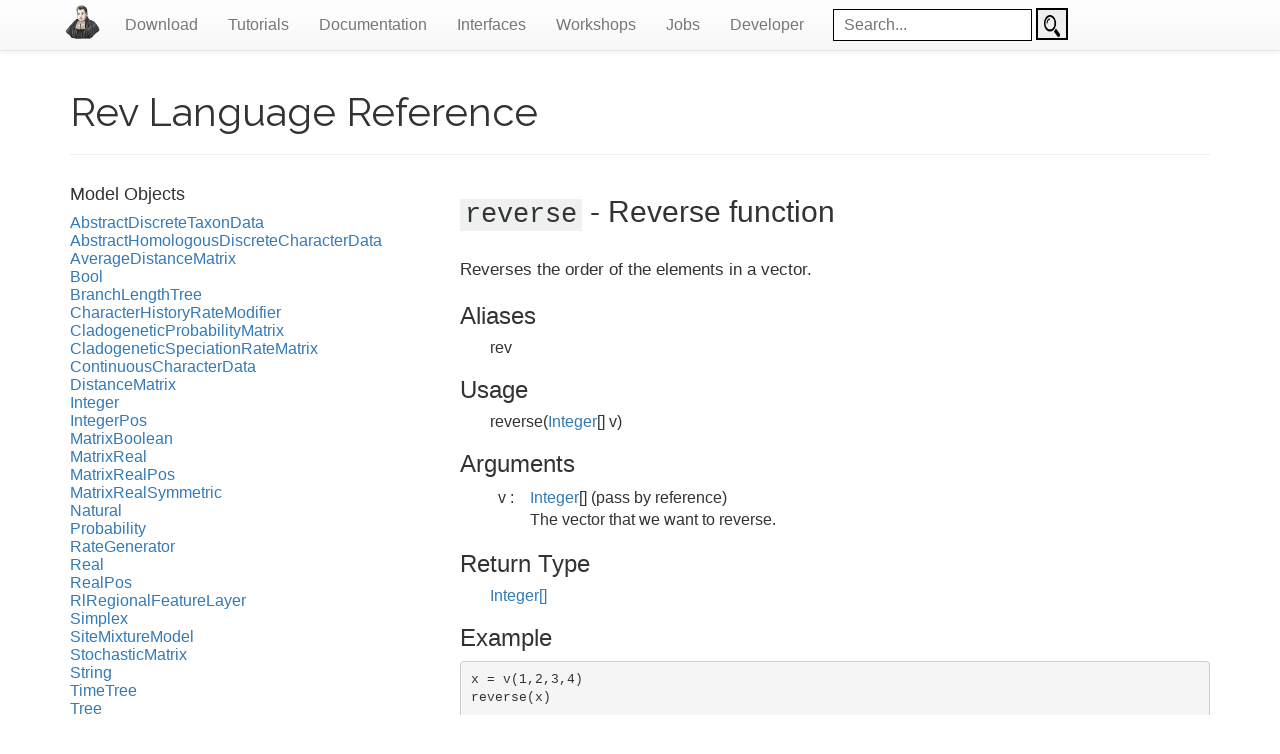

--- FILE ---
content_type: text/html; charset=utf-8
request_url: https://revbayes.github.io/documentation/reverse.html
body_size: 8384
content:
<!doctype html>
<html lang="en">
<link rel="icon" type="image/png" href="/assets/img/favicon.png" >
  <head>
    <meta charset="utf-8">
    <meta http-equiv="X-UA-Compatible" content="IE=edge">
    <meta name="viewport" content="width=device-width, initial-scale=1">
    <meta name="search-domain" value="https://revbayes.github.io/">
    <link href="https://fonts.googleapis.com/css?family=Raleway" rel="stylesheet">
    <link rel="stylesheet" href="/assets/css/syntax.css">
    <link rel="stylesheet" type="text/css" href="/assets/css/bootstrap.css" />
    <link rel="stylesheet" type="text/css" href="/assets/css/bootstrap-theme.css" />
    <link rel="stylesheet" type="text/css" href="/assets/css/main.css" />
    <title>RevBayes</title>
  </head>
  <body>
    <div class="container">
      <nav class="navbar navbar-default navbar-fixed-top">
  <div class="container-fluid">
    <div class="navbar-header">
      <a href="/" class="pull-left">
        
        <img class="navbar-logo" src="/assets/img/aquabayes-desaturated.png" alt="RevBayes Home" />
        
      </a>

      <button type="button" class="navbar-toggle collapsed" data-toggle="collapse" data-target="#bs-example-navbar-collapse-1" aria-expanded="false">
        <span class="sr-only">Toggle navigation</span>
        <span class="icon-bar" align="right"></span>
        <span class="icon-bar"></span>
        <span class="icon-bar"></span>
      </button>

    </div>
    <div class="collapse navbar-collapse" id="bs-example-navbar-collapse-1">
      <ul class="nav navbar-nav">
        <li><a href="/download">Download</a></li>
        <li><a href="/tutorials/">Tutorials</a></li>
        <li><a href="/documentation/">Documentation</a></li>
        <li><a href="/interfaces">Interfaces</a></li>
        <li><a href="/workshops/">Workshops</a></li>
        <li><a href="/jobs/">Jobs</a></li>
        <li><a href="/developer/">Developer</a></li>
        <li><class="header-search">
  <form class="header-search-form" action="/search.html" method="get">
    <input type="text" id="search-box-nav" placeholder="Search..." name="query" style="border-color:black;background-color:white;height:32px;">
    <button type="submit" style="color:black; border-color:black;width:32px;height:32px;padding-top:4px">
        <img src="https://revbayes.github.io/assets/img/search.png" height="22px" width="28px"/>
    </button>
  </form>
</div>

</li>
      </ul>
      <!-- <form class="navbar-form navbar-right" role="search" id="search" onsubmit="google_search(); return false;">
        <div class="form-group">
          <input type="text" id="google-search" placeholder="Search..." aria-label="Google site search">
        </div>
      </form> -->
    </div>
  </div>
</nav>

      <!-- adds margin to main content -->
      <div class="container" style="padding-left:20px padding-right:20px;">
          <h1 class="maintitle">

Rev Language Reference

</h1>
<hr>

<div class="row">








<div class="col-sm-4">
    <nav class="sidebar_nav">
    	<h4>Model Objects</h4>
        <ul class="list-unstyled">
        
        <li class="sidebar_item"><a href="/documentation/AbstractDiscreteTaxonData.html">AbstractDiscreteTaxonData</a></li>
        
        <li class="sidebar_item"><a href="/documentation/AbstractHomologousDiscreteCharacterData.html">AbstractHomologousDiscreteCharacterData</a></li>
        
        <li class="sidebar_item"><a href="/documentation/AverageDistanceMatrix.html">AverageDistanceMatrix</a></li>
        
        <li class="sidebar_item"><a href="/documentation/Bool.html">Bool</a></li>
        
        <li class="sidebar_item"><a href="/documentation/BranchLengthTree.html">BranchLengthTree</a></li>
        
        <li class="sidebar_item"><a href="/documentation/CharacterHistoryRateModifier.html">CharacterHistoryRateModifier</a></li>
        
        <li class="sidebar_item"><a href="/documentation/CladogeneticProbabilityMatrix.html">CladogeneticProbabilityMatrix</a></li>
        
        <li class="sidebar_item"><a href="/documentation/CladogeneticSpeciationRateMatrix.html">CladogeneticSpeciationRateMatrix</a></li>
        
        <li class="sidebar_item"><a href="/documentation/ContinuousCharacterData.html">ContinuousCharacterData</a></li>
        
        <li class="sidebar_item"><a href="/documentation/DistanceMatrix.html">DistanceMatrix</a></li>
        
        <li class="sidebar_item"><a href="/documentation/Integer.html">Integer</a></li>
        
        <li class="sidebar_item"><a href="/documentation/IntegerPos.html">IntegerPos</a></li>
        
        <li class="sidebar_item"><a href="/documentation/MatrixBoolean.html">MatrixBoolean</a></li>
        
        <li class="sidebar_item"><a href="/documentation/MatrixReal.html">MatrixReal</a></li>
        
        <li class="sidebar_item"><a href="/documentation/MatrixRealPos.html">MatrixRealPos</a></li>
        
        <li class="sidebar_item"><a href="/documentation/MatrixRealSymmetric.html">MatrixRealSymmetric</a></li>
        
        <li class="sidebar_item"><a href="/documentation/Natural.html">Natural</a></li>
        
        <li class="sidebar_item"><a href="/documentation/Probability.html">Probability</a></li>
        
        <li class="sidebar_item"><a href="/documentation/RateGenerator.html">RateGenerator</a></li>
        
        <li class="sidebar_item"><a href="/documentation/Real.html">Real</a></li>
        
        <li class="sidebar_item"><a href="/documentation/RealPos.html">RealPos</a></li>
        
        <li class="sidebar_item"><a href="/documentation/RlRegionalFeatureLayer.html">RlRegionalFeatureLayer</a></li>
        
        <li class="sidebar_item"><a href="/documentation/Simplex.html">Simplex</a></li>
        
        <li class="sidebar_item"><a href="/documentation/SiteMixtureModel.html">SiteMixtureModel</a></li>
        
        <li class="sidebar_item"><a href="/documentation/StochasticMatrix.html">StochasticMatrix</a></li>
        
        <li class="sidebar_item"><a href="/documentation/String.html">String</a></li>
        
        <li class="sidebar_item"><a href="/documentation/TimeTree.html">TimeTree</a></li>
        
        <li class="sidebar_item"><a href="/documentation/Tree.html">Tree</a></li>
        
        <li class="sidebar_item"><a href="/documentation/clade.html">clade</a></li>
        
        <li class="sidebar_item"><a href="/documentation/taxon.html">taxon</a></li>
        
        </ul>
        <h4>Distributions</h4>
        <ul class="list-unstyled">
        
        <li class="sidebar_item"><a href="/documentation/_add.html">_add</a></li>
        
        <li class="sidebar_item"><a href="/documentation/_mul.html">_mul</a></li>
        
        <li class="sidebar_item"><a href="/documentation/_sub.html">_sub</a></li>
        
        <li class="sidebar_item"><a href="/documentation/dnAutocorrelatedEvent.html">dnAutocorrelatedEvent</a></li>
        
        <li class="sidebar_item"><a href="/documentation/dnBernoulli.html">dnBernoulli</a></li>
        
        <li class="sidebar_item"><a href="/documentation/dnBeta.html">dnBeta</a></li>
        
        <li class="sidebar_item"><a href="/documentation/dnBimodalLognormal.html">dnBimodalLognormal</a></li>
        
        <li class="sidebar_item"><a href="/documentation/dnBimodalNormal.html">dnBimodalNormal</a></li>
        
        <li class="sidebar_item"><a href="/documentation/dnBinomial.html">dnBinomial</a></li>
        
        <li class="sidebar_item"><a href="/documentation/dnBirthDeath.html">dnBirthDeath</a></li>
        
        <li class="sidebar_item"><a href="/documentation/dnBirthDeathBurstProcess.html">dnBirthDeathBurstProcess</a></li>
        
        <li class="sidebar_item"><a href="/documentation/dnBirthDeathSamplingTreatment.html">dnBirthDeathSamplingTreatment</a></li>
        
        <li class="sidebar_item"><a href="/documentation/dnBivariatePoisson.html">dnBivariatePoisson</a></li>
        
        <li class="sidebar_item"><a href="/documentation/dnBranchRateTree.html">dnBranchRateTree</a></li>
        
        <li class="sidebar_item"><a href="/documentation/dnCBDSP.html">dnCBDSP</a></li>
        
        <li class="sidebar_item"><a href="/documentation/dnCDBDP.html">dnCDBDP</a></li>
        
        <li class="sidebar_item"><a href="/documentation/dnCTMC.html">dnCTMC</a></li>
        
        <li class="sidebar_item"><a href="/documentation/dnCategorical.html">dnCategorical</a></li>
        
        <li class="sidebar_item"><a href="/documentation/dnCauchy.html">dnCauchy</a></li>
        
        <li class="sidebar_item"><a href="/documentation/dnChisq.html">dnChisq</a></li>
        
        <li class="sidebar_item"><a href="/documentation/dnCoalescent.html">dnCoalescent</a></li>
        
        <li class="sidebar_item"><a href="/documentation/dnCoalescentDemography.html">dnCoalescentDemography</a></li>
        
        <li class="sidebar_item"><a href="/documentation/dnCoalescentSkyline.html">dnCoalescentSkyline</a></li>
        
        <li class="sidebar_item"><a href="/documentation/dnCompleteBirthDeath.html">dnCompleteBirthDeath</a></li>
        
        <li class="sidebar_item"><a href="/documentation/dnConstrainedNodeAge.html">dnConstrainedNodeAge</a></li>
        
        <li class="sidebar_item"><a href="/documentation/dnConstrainedNodeOrder.html">dnConstrainedNodeOrder</a></li>
        
        <li class="sidebar_item"><a href="/documentation/dnConstrainedTopology.html">dnConstrainedTopology</a></li>
        
        <li class="sidebar_item"><a href="/documentation/dnConstrainedTopologySSE.html">dnConstrainedTopologySSE</a></li>
        
        <li class="sidebar_item"><a href="/documentation/dnCppNormal.html">dnCppNormal</a></li>
        
        <li class="sidebar_item"><a href="/documentation/dnDPP.html">dnDPP</a></li>
        
        <li class="sidebar_item"><a href="/documentation/dnDecomposedInvWishart.html">dnDecomposedInvWishart</a></li>
        
        <li class="sidebar_item"><a href="/documentation/dnDirichlet.html">dnDirichlet</a></li>
        
        <li class="sidebar_item"><a href="/documentation/dnDiversityDependentYule.html">dnDiversityDependentYule</a></li>
        
        <li class="sidebar_item"><a href="/documentation/dnDuplicationLoss.html">dnDuplicationLoss</a></li>
        
        <li class="sidebar_item"><a href="/documentation/dnEmpiricalSample.html">dnEmpiricalSample</a></li>
        
        <li class="sidebar_item"><a href="/documentation/dnEmpiricalTree.html">dnEmpiricalTree</a></li>
        
        <li class="sidebar_item"><a href="/documentation/dnEpisodicBirthDeath.html">dnEpisodicBirthDeath</a></li>
        
        <li class="sidebar_item"><a href="/documentation/dnEvent.html">dnEvent</a></li>
        
        <li class="sidebar_item"><a href="/documentation/dnExponential.html">dnExponential</a></li>
        
        <li class="sidebar_item"><a href="/documentation/dnExponentialError.html">dnExponentialError</a></li>
        
        <li class="sidebar_item"><a href="/documentation/dnFossilizedBirthDeath.html">dnFossilizedBirthDeath</a></li>
        
        <li class="sidebar_item"><a href="/documentation/dnFossilizedBirthDeathRange.html">dnFossilizedBirthDeathRange</a></li>
        
        <li class="sidebar_item"><a href="/documentation/dnFossilizedBirthDeathSpecies.html">dnFossilizedBirthDeathSpecies</a></li>
        
        <li class="sidebar_item"><a href="/documentation/dnGamma.html">dnGamma</a></li>
        
        <li class="sidebar_item"><a href="/documentation/dnGeneralizedLineageHeterogeneousBirthDeathProcess.html">dnGeneralizedLineageHeterogeneousBirthDeathProcess</a></li>
        
        <li class="sidebar_item"><a href="/documentation/dnGeometric.html">dnGeometric</a></li>
        
        <li class="sidebar_item"><a href="/documentation/dnGilbertGraph.html">dnGilbertGraph</a></li>
        
        <li class="sidebar_item"><a href="/documentation/dnHBDP.html">dnHBDP</a></li>
        
        <li class="sidebar_item"><a href="/documentation/dnHalfCauchy.html">dnHalfCauchy</a></li>
        
        <li class="sidebar_item"><a href="/documentation/dnHalfNormal.html">dnHalfNormal</a></li>
        
        <li class="sidebar_item"><a href="/documentation/dnIID.html">dnIID</a></li>
        
        <li class="sidebar_item"><a href="/documentation/dnInverseGamma.html">dnInverseGamma</a></li>
        
        <li class="sidebar_item"><a href="/documentation/dnInverseWishart.html">dnInverseWishart</a></li>
        
        <li class="sidebar_item"><a href="/documentation/dnLKJ.html">dnLKJ</a></li>
        
        <li class="sidebar_item"><a href="/documentation/dnLKJPartial.html">dnLKJPartial</a></li>
        
        <li class="sidebar_item"><a href="/documentation/dnLaplace.html">dnLaplace</a></li>
        
        <li class="sidebar_item"><a href="/documentation/dnLog.html">dnLog</a></li>
        
        <li class="sidebar_item"><a href="/documentation/dnLogExponential.html">dnLogExponential</a></li>
        
        <li class="sidebar_item"><a href="/documentation/dnLognormal.html">dnLognormal</a></li>
        
        <li class="sidebar_item"><a href="/documentation/dnLoguniform.html">dnLoguniform</a></li>
        
        <li class="sidebar_item"><a href="/documentation/dnMarkovEvents.html">dnMarkovEvents</a></li>
        
        <li class="sidebar_item"><a href="/documentation/dnMarkovTimes.html">dnMarkovTimes</a></li>
        
        <li class="sidebar_item"><a href="/documentation/dnMixture.html">dnMixture</a></li>
        
        <li class="sidebar_item"><a href="/documentation/dnMixtureAnalytical.html">dnMixtureAnalytical</a></li>
        
        <li class="sidebar_item"><a href="/documentation/dnMixtureVector.html">dnMixtureVector</a></li>
        
        <li class="sidebar_item"><a href="/documentation/dnMultiSpeciesCoalescent.html">dnMultiSpeciesCoalescent</a></li>
        
        <li class="sidebar_item"><a href="/documentation/dnMultiSpeciesCoalescentInverseGamma.html">dnMultiSpeciesCoalescentInverseGamma</a></li>
        
        <li class="sidebar_item"><a href="/documentation/dnMultiSpeciesCoalescentUniformPrior.html">dnMultiSpeciesCoalescentUniformPrior</a></li>
        
        <li class="sidebar_item"><a href="/documentation/dnMultiValueEvent.html">dnMultiValueEvent</a></li>
        
        <li class="sidebar_item"><a href="/documentation/dnMultinomial.html">dnMultinomial</a></li>
        
        <li class="sidebar_item"><a href="/documentation/dnMultispeciesCoalescentMigration.html">dnMultispeciesCoalescentMigration</a></li>
        
        <li class="sidebar_item"><a href="/documentation/dnMultivariateNormal.html">dnMultivariateNormal</a></li>
        
        <li class="sidebar_item"><a href="/documentation/dnNbinomial.html">dnNbinomial</a></li>
        
        <li class="sidebar_item"><a href="/documentation/dnNormal.html">dnNormal</a></li>
        
        <li class="sidebar_item"><a href="/documentation/dnOrnsteinUhlenbeck.html">dnOrnsteinUhlenbeck</a></li>
        
        <li class="sidebar_item"><a href="/documentation/dnOutgroupBirthDeath.html">dnOutgroupBirthDeath</a></li>
        
        <li class="sidebar_item"><a href="/documentation/dnPhyloBranchRateBM.html">dnPhyloBranchRateBM</a></li>
        
        <li class="sidebar_item"><a href="/documentation/dnPhyloBrownian.html">dnPhyloBrownian</a></li>
        
        <li class="sidebar_item"><a href="/documentation/dnPhyloBrownianMVN.html">dnPhyloBrownianMVN</a></li>
        
        <li class="sidebar_item"><a href="/documentation/dnPhyloBrownianMultiSampleREML.html">dnPhyloBrownianMultiSampleREML</a></li>
        
        <li class="sidebar_item"><a href="/documentation/dnPhyloBrownianMultiVariate.html">dnPhyloBrownianMultiVariate</a></li>
        
        <li class="sidebar_item"><a href="/documentation/dnPhyloBrownianREML.html">dnPhyloBrownianREML</a></li>
        
        <li class="sidebar_item"><a href="/documentation/dnPhyloCTMC.html">dnPhyloCTMC</a></li>
        
        <li class="sidebar_item"><a href="/documentation/dnPhyloCTMCClado.html">dnPhyloCTMCClado</a></li>
        
        <li class="sidebar_item"><a href="/documentation/dnPhyloCTMCDASequence.html">dnPhyloCTMCDASequence</a></li>
        
        <li class="sidebar_item"><a href="/documentation/dnPhyloCTMCDASiteIID.html">dnPhyloCTMCDASiteIID</a></li>
        
        <li class="sidebar_item"><a href="/documentation/dnPhyloCTMCDollo.html">dnPhyloCTMCDollo</a></li>
        
        <li class="sidebar_item"><a href="/documentation/dnPhyloDistanceGamma.html">dnPhyloDistanceGamma</a></li>
        
        <li class="sidebar_item"><a href="/documentation/dnPhyloMultiSampleOrnsteinUhlenbeck.html">dnPhyloMultiSampleOrnsteinUhlenbeck</a></li>
        
        <li class="sidebar_item"><a href="/documentation/dnPhyloMultiSampleOrnsteinUhlenbeckREML.html">dnPhyloMultiSampleOrnsteinUhlenbeckREML</a></li>
        
        <li class="sidebar_item"><a href="/documentation/dnPhyloMultivariateBrownianMultiSampleREML.html">dnPhyloMultivariateBrownianMultiSampleREML</a></li>
        
        <li class="sidebar_item"><a href="/documentation/dnPhyloMultivariateBrownianREML.html">dnPhyloMultivariateBrownianREML</a></li>
        
        <li class="sidebar_item"><a href="/documentation/dnPhyloOrnsteinUhlenbeck.html">dnPhyloOrnsteinUhlenbeck</a></li>
        
        <li class="sidebar_item"><a href="/documentation/dnPhyloOrnsteinUhlenbeckMVN.html">dnPhyloOrnsteinUhlenbeckMVN</a></li>
        
        <li class="sidebar_item"><a href="/documentation/dnPhyloOrnsteinUhlenbeckPruning.html">dnPhyloOrnsteinUhlenbeckPruning</a></li>
        
        <li class="sidebar_item"><a href="/documentation/dnPhyloOrnsteinUhlenbeckThreePoint.html">dnPhyloOrnsteinUhlenbeckThreePoint</a></li>
        
        <li class="sidebar_item"><a href="/documentation/dnPhyloWhiteNoise.html">dnPhyloWhiteNoise</a></li>
        
        <li class="sidebar_item"><a href="/documentation/dnPhylodynamicBirthDeathProcess.html">dnPhylodynamicBirthDeathProcess</a></li>
        
        <li class="sidebar_item"><a href="/documentation/dnPiecewiseOccurrenceBirthDeath.html">dnPiecewiseOccurrenceBirthDeath</a></li>
        
        <li class="sidebar_item"><a href="/documentation/dnPointMass.html">dnPointMass</a></li>
        
        <li class="sidebar_item"><a href="/documentation/dnPoisson.html">dnPoisson</a></li>
        
        <li class="sidebar_item"><a href="/documentation/dnReversibleJumpMixture.html">dnReversibleJumpMixture</a></li>
        
        <li class="sidebar_item"><a href="/documentation/dnSSBDP.html">dnSSBDP</a></li>
        
        <li class="sidebar_item"><a href="/documentation/dnScaledDirichlet.html">dnScaledDirichlet</a></li>
        
        <li class="sidebar_item"><a href="/documentation/dnSoftBoundUniformNormal.html">dnSoftBoundUniformNormal</a></li>
        
        <li class="sidebar_item"><a href="/documentation/dnStudentT.html">dnStudentT</a></li>
        
        <li class="sidebar_item"><a href="/documentation/dnTimeVaryingStateDependentSpeciationExtinction.html">dnTimeVaryingStateDependentSpeciationExtinction</a></li>
        
        <li class="sidebar_item"><a href="/documentation/dnUPP.html">dnUPP</a></li>
        
        <li class="sidebar_item"><a href="/documentation/dnUltrametricTree.html">dnUltrametricTree</a></li>
        
        <li class="sidebar_item"><a href="/documentation/dnUniform.html">dnUniform</a></li>
        
        <li class="sidebar_item"><a href="/documentation/dnUniformInteger.html">dnUniformInteger</a></li>
        
        <li class="sidebar_item"><a href="/documentation/dnUniformNatural.html">dnUniformNatural</a></li>
        
        <li class="sidebar_item"><a href="/documentation/dnUniformSerialSampledTimeTree.html">dnUniformSerialSampledTimeTree</a></li>
        
        <li class="sidebar_item"><a href="/documentation/dnUniformTimeTree.html">dnUniformTimeTree</a></li>
        
        <li class="sidebar_item"><a href="/documentation/dnUniformTopology.html">dnUniformTopology</a></li>
        
        <li class="sidebar_item"><a href="/documentation/dnUniformTopologyBranchLength.html">dnUniformTopologyBranchLength</a></li>
        
        <li class="sidebar_item"><a href="/documentation/dnVarianceGamma.html">dnVarianceGamma</a></li>
        
        <li class="sidebar_item"><a href="/documentation/dnWeightedConstrainedNodeOrder.html">dnWeightedConstrainedNodeOrder</a></li>
        
        <li class="sidebar_item"><a href="/documentation/dnWeightedSample.html">dnWeightedSample</a></li>
        
        <li class="sidebar_item"><a href="/documentation/dnWhiteNoise.html">dnWhiteNoise</a></li>
        
        <li class="sidebar_item"><a href="/documentation/dnWishart.html">dnWishart</a></li>
        
        <li class="sidebar_item"><a href="/documentation/tnExp.html">tnExp</a></li>
        
        <li class="sidebar_item"><a href="/documentation/tnInvlogit.html">tnInvlogit</a></li>
        
        <li class="sidebar_item"><a href="/documentation/tnLog.html">tnLog</a></li>
        
        <li class="sidebar_item"><a href="/documentation/tnLogit.html">tnLogit</a></li>
        
        <li class="sidebar_item"><a href="/documentation/tnScale.html">tnScale</a></li>
        
        <li class="sidebar_item"><a href="/documentation/tnShift.html">tnShift</a></li>
        
        </ul>
        <h4>Functions</h4>
        <ul class="list-unstyled">
        
        <li class="sidebar_item"><a href="/documentation/UPGMA.html">UPGMA</a></li>
        
        <li class="sidebar_item"><a href="/documentation/VectorMonitors.html">VectorMonitors</a></li>
        
        <li class="sidebar_item"><a href="/documentation/VectorMoves.html">VectorMoves</a></li>
        
        <li class="sidebar_item"><a href="/documentation/%5B%5D.html">[]</a></li>
        
        <li class="sidebar_item"><a href="/documentation/_RateGenerator%5B%5D2SiteMixtureModel%5B%5D.html">_RateGenerator[]2SiteMixtureModel[]</a></li>
        
        <li class="sidebar_item"><a href="/documentation/_RateMatrix2SiteMixtureModel.html">_RateMatrix2SiteMixtureModel</a></li>
        
        <li class="sidebar_item"><a href="/documentation/abs.html">abs</a></li>
        
        <li class="sidebar_item"><a href="/documentation/ancestralStateTree.html">ancestralStateTree</a></li>
        
        <li class="sidebar_item"><a href="/documentation/annotateTree.html">annotateTree</a></li>
        
        <li class="sidebar_item"><a href="/documentation/append.html">append</a></li>
        
        <li class="sidebar_item"><a href="/documentation/branchScoreDistance.html">branchScoreDistance</a></li>
        
        <li class="sidebar_item"><a href="/documentation/ceil.html">ceil</a></li>
        
        <li class="sidebar_item"><a href="/documentation/characterMapTree.html">characterMapTree</a></li>
        
        <li class="sidebar_item"><a href="/documentation/checkNodeOrderConstraints.html">checkNodeOrderConstraints</a></li>
        
        <li class="sidebar_item"><a href="/documentation/choose.html">choose</a></li>
        
        <li class="sidebar_item"><a href="/documentation/clear.html">clear</a></li>
        
        <li class="sidebar_item"><a href="/documentation/combineCharacter.html">combineCharacter</a></li>
        
        <li class="sidebar_item"><a href="/documentation/computeWeightedNodeOrderConstraintsScore.html">computeWeightedNodeOrderConstraintsScore</a></li>
        
        <li class="sidebar_item"><a href="/documentation/concatenate.html">concatenate</a></li>
        
        <li class="sidebar_item"><a href="/documentation/consensusTree.html">consensusTree</a></li>
        
        <li class="sidebar_item"><a href="/documentation/convertCountFileToNaturalNumbers.html">convertCountFileToNaturalNumbers</a></li>
        
        <li class="sidebar_item"><a href="/documentation/convertFastaFileToNaturalNumbers.html">convertFastaFileToNaturalNumbers</a></li>
        
        <li class="sidebar_item"><a href="/documentation/convertToPhylowood.html">convertToPhylowood</a></li>
        
        <li class="sidebar_item"><a href="/documentation/cos.html">cos</a></li>
        
        <li class="sidebar_item"><a href="/documentation/d_add.html">d_add</a></li>
        
        <li class="sidebar_item"><a href="/documentation/d_mul.html">d_mul</a></li>
        
        <li class="sidebar_item"><a href="/documentation/d_sub.html">d_sub</a></li>
        
        <li class="sidebar_item"><a href="/documentation/dexponential.html">dexponential</a></li>
        
        <li class="sidebar_item"><a href="/documentation/diagonalMatrix.html">diagonalMatrix</a></li>
        
        <li class="sidebar_item"><a href="/documentation/dinvlogit.html">dinvlogit</a></li>
        
        <li class="sidebar_item"><a href="/documentation/dlogit.html">dlogit</a></li>
        
        <li class="sidebar_item"><a href="/documentation/dscale.html">dscale</a></li>
        
        <li class="sidebar_item"><a href="/documentation/dshift.html">dshift</a></li>
        
        <li class="sidebar_item"><a href="/documentation/exists.html">exists</a></li>
        
        <li class="sidebar_item"><a href="/documentation/exp.html">exp</a></li>
        
        <li class="sidebar_item"><a href="/documentation/fileExists.html">fileExists</a></li>
        
        <li class="sidebar_item"><a href="/documentation/floor.html">floor</a></li>
        
        <li class="sidebar_item"><a href="/documentation/fnAdjacentRateModifier.html">fnAdjacentRateModifier</a></li>
        
        <li class="sidebar_item"><a href="/documentation/fnAverageDistanceMatrix.html">fnAverageDistanceMatrix</a></li>
        
        <li class="sidebar_item"><a href="/documentation/fnBetaBrokenStick.html">fnBetaBrokenStick</a></li>
        
        <li class="sidebar_item"><a href="/documentation/fnBinaryMutationCoalescentRateMatrix.html">fnBinaryMutationCoalescentRateMatrix</a></li>
        
        <li class="sidebar_item"><a href="/documentation/fnBiogeoDE.html">fnBiogeoDE</a></li>
        
        <li class="sidebar_item"><a href="/documentation/fnBiogeographyCladoEventsBD.html">fnBiogeographyCladoEventsBD</a></li>
        
        <li class="sidebar_item"><a href="/documentation/fnBiogeographyRateMatrix.html">fnBiogeographyRateMatrix</a></li>
        
        <li class="sidebar_item"><a href="/documentation/fnBlosum62.html">fnBlosum62</a></li>
        
        <li class="sidebar_item"><a href="/documentation/fnChromosomes.html">fnChromosomes</a></li>
        
        <li class="sidebar_item"><a href="/documentation/fnChromosomesCladoEventsBD.html">fnChromosomesCladoEventsBD</a></li>
        
        <li class="sidebar_item"><a href="/documentation/fnChromosomesCladoProbs.html">fnChromosomesCladoProbs</a></li>
        
        <li class="sidebar_item"><a href="/documentation/fnChromosomesPloidy.html">fnChromosomesPloidy</a></li>
        
        <li class="sidebar_item"><a href="/documentation/fnChromosomesPloidyCladoEventsBD.html">fnChromosomesPloidyCladoEventsBD</a></li>
        
        <li class="sidebar_item"><a href="/documentation/fnChronoToPhylo.html">fnChronoToPhylo</a></li>
        
        <li class="sidebar_item"><a href="/documentation/fnCladeSpecificHierarchicalBranchRate.html">fnCladeSpecificHierarchicalBranchRate</a></li>
        
        <li class="sidebar_item"><a href="/documentation/fnCladogeneticProbabilityMatrix.html">fnCladogeneticProbabilityMatrix</a></li>
        
        <li class="sidebar_item"><a href="/documentation/fnCladogeneticSpeciationRateMatrix.html">fnCladogeneticSpeciationRateMatrix</a></li>
        
        <li class="sidebar_item"><a href="/documentation/fnCoala.html">fnCoala</a></li>
        
        <li class="sidebar_item"><a href="/documentation/fnCodon.html">fnCodon</a></li>
        
        <li class="sidebar_item"><a href="/documentation/fnCodonGY94.html">fnCodonGY94</a></li>
        
        <li class="sidebar_item"><a href="/documentation/fnCodonHKY.html">fnCodonHKY</a></li>
        
        <li class="sidebar_item"><a href="/documentation/fnCodonMG94.html">fnCodonMG94</a></li>
        
        <li class="sidebar_item"><a href="/documentation/fnCodonMG94K.html">fnCodonMG94K</a></li>
        
        <li class="sidebar_item"><a href="/documentation/fnCollapseSA.html">fnCollapseSA</a></li>
        
        <li class="sidebar_item"><a href="/documentation/fnCovarion.html">fnCovarion</a></li>
        
        <li class="sidebar_item"><a href="/documentation/fnCovarionRateMatrix.html">fnCovarionRateMatrix</a></li>
        
        <li class="sidebar_item"><a href="/documentation/fnCpRev.html">fnCpRev</a></li>
        
        <li class="sidebar_item"><a href="/documentation/fnDECCladoProbs.html">fnDECCladoProbs</a></li>
        
        <li class="sidebar_item"><a href="/documentation/fnDECRateMatrix.html">fnDECRateMatrix</a></li>
        
        <li class="sidebar_item"><a href="/documentation/fnDECRates.html">fnDECRates</a></li>
        
        <li class="sidebar_item"><a href="/documentation/fnDECRoot.html">fnDECRoot</a></li>
        
        <li class="sidebar_item"><a href="/documentation/fnDayhoff.html">fnDayhoff</a></li>
        
        <li class="sidebar_item"><a href="/documentation/fnDecompVarCovar.html">fnDecompVarCovar</a></li>
        
        <li class="sidebar_item"><a href="/documentation/fnDiscretizeBeta.html">fnDiscretizeBeta</a></li>
        
        <li class="sidebar_item"><a href="/documentation/fnDiscretizeBetaQuadrature.html">fnDiscretizeBetaQuadrature</a></li>
        
        <li class="sidebar_item"><a href="/documentation/fnDiscretizeDistribution.html">fnDiscretizeDistribution</a></li>
        
        <li class="sidebar_item"><a href="/documentation/fnDiscretizeGamma.html">fnDiscretizeGamma</a></li>
        
        <li class="sidebar_item"><a href="/documentation/fnDiscretizeGammaFromBetaQuantiles.html">fnDiscretizeGammaFromBetaQuantiles</a></li>
        
        <li class="sidebar_item"><a href="/documentation/fnDiscretizeGammaQuadrature.html">fnDiscretizeGammaQuadrature</a></li>
        
        <li class="sidebar_item"><a href="/documentation/fnDiscretizeLognormalQuadrature.html">fnDiscretizeLognormalQuadrature</a></li>
        
        <li class="sidebar_item"><a href="/documentation/fnDistanceRateModifier.html">fnDistanceRateModifier</a></li>
        
        <li class="sidebar_item"><a href="/documentation/fnDppConcFromMean.html">fnDppConcFromMean</a></li>
        
        <li class="sidebar_item"><a href="/documentation/fnDppMeanFromConc.html">fnDppMeanFromConc</a></li>
        
        <li class="sidebar_item"><a href="/documentation/fnEarlyBurst.html">fnEarlyBurst</a></li>
        
        <li class="sidebar_item"><a href="/documentation/fnEpoch.html">fnEpoch</a></li>
        
        <li class="sidebar_item"><a href="/documentation/fnEpochCladoProbs.html">fnEpochCladoProbs</a></li>
        
        <li class="sidebar_item"><a href="/documentation/fnExtantTree.html">fnExtantTree</a></li>
        
        <li class="sidebar_item"><a href="/documentation/fnF1x4.html">fnF1x4</a></li>
        
        <li class="sidebar_item"><a href="/documentation/fnF2x4.html">fnF2x4</a></li>
        
        <li class="sidebar_item"><a href="/documentation/fnF3x4.html">fnF3x4</a></li>
        
        <li class="sidebar_item"><a href="/documentation/fnF81.html">fnF81</a></li>
        
        <li class="sidebar_item"><a href="/documentation/fnFMutSel.html">fnFMutSel</a></li>
        
        <li class="sidebar_item"><a href="/documentation/fnFMutSel0.html">fnFMutSel0</a></li>
        
        <li class="sidebar_item"><a href="/documentation/fnFeatureInformedRates.html">fnFeatureInformedRates</a></li>
        
        <li class="sidebar_item"><a href="/documentation/fnFlowT2Populations.html">fnFlowT2Populations</a></li>
        
        <li class="sidebar_item"><a href="/documentation/fnFreeBinary.html">fnFreeBinary</a></li>
        
        <li class="sidebar_item"><a href="/documentation/fnFreeK.html">fnFreeK</a></li>
        
        <li class="sidebar_item"><a href="/documentation/fnFreeSymmetricRateMatrix.html">fnFreeSymmetricRateMatrix</a></li>
        
        <li class="sidebar_item"><a href="/documentation/fnGTR.html">fnGTR</a></li>
        
        <li class="sidebar_item"><a href="/documentation/fnGammaASRV.html">fnGammaASRV</a></li>
        
        <li class="sidebar_item"><a href="/documentation/fnGeographicalDistance.html">fnGeographicalDistance</a></li>
        
        <li class="sidebar_item"><a href="/documentation/fnHKY.html">fnHKY</a></li>
        
        <li class="sidebar_item"><a href="/documentation/fnHiddenStateRateMatrix.html">fnHiddenStateRateMatrix</a></li>
        
        <li class="sidebar_item"><a href="/documentation/fnHostSwitchRateModifier.html">fnHostSwitchRateModifier</a></li>
        
        <li class="sidebar_item"><a href="/documentation/fnInferAncestralPopSize.html">fnInferAncestralPopSize</a></li>
        
        <li class="sidebar_item"><a href="/documentation/fnInfiniteSites.html">fnInfiniteSites</a></li>
        
        <li class="sidebar_item"><a href="/documentation/fnInvASRV.html">fnInvASRV</a></li>
        
        <li class="sidebar_item"><a href="/documentation/fnJC.html">fnJC</a></li>
        
        <li class="sidebar_item"><a href="/documentation/fnJones.html">fnJones</a></li>
        
        <li class="sidebar_item"><a href="/documentation/fnK80.html">fnK80</a></li>
        
        <li class="sidebar_item"><a href="/documentation/fnK81.html">fnK81</a></li>
        
        <li class="sidebar_item"><a href="/documentation/fnLG.html">fnLG</a></li>
        
        <li class="sidebar_item"><a href="/documentation/fnLnProbability.html">fnLnProbability</a></li>
        
        <li class="sidebar_item"><a href="/documentation/fnMinBLTimeScaling.html">fnMinBLTimeScaling</a></li>
        
        <li class="sidebar_item"><a href="/documentation/fnMixtureASRV.html">fnMixtureASRV</a></li>
        
        <li class="sidebar_item"><a href="/documentation/fnMixtureCladoProbs.html">fnMixtureCladoProbs</a></li>
        
        <li class="sidebar_item"><a href="/documentation/fnMtMam.html">fnMtMam</a></li>
        
        <li class="sidebar_item"><a href="/documentation/fnMtRev.html">fnMtRev</a></li>
        
        <li class="sidebar_item"><a href="/documentation/fnMutSel.html">fnMutSel</a></li>
        
        <li class="sidebar_item"><a href="/documentation/fnMutSelAA.html">fnMutSelAA</a></li>
        
        <li class="sidebar_item"><a href="/documentation/fnNormalizedQuantile.html">fnNormalizedQuantile</a></li>
        
        <li class="sidebar_item"><a href="/documentation/fnNumUniqueInVector.html">fnNumUniqueInVector</a></li>
        
        <li class="sidebar_item"><a href="/documentation/fnOrderedRateMatrix.html">fnOrderedRateMatrix</a></li>
        
        <li class="sidebar_item"><a href="/documentation/fnPD.html">fnPD</a></li>
        
        <li class="sidebar_item"><a href="/documentation/fnPartialToCorr.html">fnPartialToCorr</a></li>
        
        <li class="sidebar_item"><a href="/documentation/fnPattersonsD.html">fnPattersonsD</a></li>
        
        <li class="sidebar_item"><a href="/documentation/fnPhylogeneticIndependentContrasts.html">fnPhylogeneticIndependentContrasts</a></li>
        
        <li class="sidebar_item"><a href="/documentation/fnPhylogeneticIndependentContrastsMultiSample.html">fnPhylogeneticIndependentContrastsMultiSample</a></li>
        
        <li class="sidebar_item"><a href="/documentation/fnPoMo.html">fnPoMo</a></li>
        
        <li class="sidebar_item"><a href="/documentation/fnPoMo2N.html">fnPoMo2N</a></li>
        
        <li class="sidebar_item"><a href="/documentation/fnPoMo4N.html">fnPoMo4N</a></li>
        
        <li class="sidebar_item"><a href="/documentation/fnPoMoKN.html">fnPoMoKN</a></li>
        
        <li class="sidebar_item"><a href="/documentation/fnPruneTree.html">fnPruneTree</a></li>
        
        <li class="sidebar_item"><a href="/documentation/fnRangeEvolutionRateModifier.html">fnRangeEvolutionRateModifier</a></li>
        
        <li class="sidebar_item"><a href="/documentation/fnRateGeneratorSequence.html">fnRateGeneratorSequence</a></li>
        
        <li class="sidebar_item"><a href="/documentation/fnReversiblePoMo.html">fnReversiblePoMo</a></li>
        
        <li class="sidebar_item"><a href="/documentation/fnReversiblePoMo2N.html">fnReversiblePoMo2N</a></li>
        
        <li class="sidebar_item"><a href="/documentation/fnReversiblePoMo4N.html">fnReversiblePoMo4N</a></li>
        
        <li class="sidebar_item"><a href="/documentation/fnReversiblePoMoBalance4N.html">fnReversiblePoMoBalance4N</a></li>
        
        <li class="sidebar_item"><a href="/documentation/fnReversiblePoMoKN.html">fnReversiblePoMoKN</a></li>
        
        <li class="sidebar_item"><a href="/documentation/fnReversiblePoMoNeutralM4N.html">fnReversiblePoMoNeutralM4N</a></li>
        
        <li class="sidebar_item"><a href="/documentation/fnReversiblePoMoThree4.html">fnReversiblePoMoThree4</a></li>
        
        <li class="sidebar_item"><a href="/documentation/fnReversiblePoMoThree4N.html">fnReversiblePoMoThree4N</a></li>
        
        <li class="sidebar_item"><a href="/documentation/fnReversiblePoMoTwo4N.html">fnReversiblePoMoTwo4N</a></li>
        
        <li class="sidebar_item"><a href="/documentation/fnRtRev.html">fnRtRev</a></li>
        
        <li class="sidebar_item"><a href="/documentation/fnSampledCladogenesisRootFrequencies.html">fnSampledCladogenesisRootFrequencies</a></li>
        
        <li class="sidebar_item"><a href="/documentation/fnScale.html">fnScale</a></li>
        
        <li class="sidebar_item"><a href="/documentation/fnSegregatingSites.html">fnSegregatingSites</a></li>
        
        <li class="sidebar_item"><a href="/documentation/fnShiftEvents.html">fnShiftEvents</a></li>
        
        <li class="sidebar_item"><a href="/documentation/fnShortestDistance.html">fnShortestDistance</a></li>
        
        <li class="sidebar_item"><a href="/documentation/fnSiteRateModifier.html">fnSiteRateModifier</a></li>
        
        <li class="sidebar_item"><a href="/documentation/fnSmoothTimeLine.html">fnSmoothTimeLine</a></li>
        
        <li class="sidebar_item"><a href="/documentation/fnStateCountRateModifier.html">fnStateCountRateModifier</a></li>
        
        <li class="sidebar_item"><a href="/documentation/fnStirling.html">fnStirling</a></li>
        
        <li class="sidebar_item"><a href="/documentation/fnStitchTree.html">fnStitchTree</a></li>
        
        <li class="sidebar_item"><a href="/documentation/fnT92.html">fnT92</a></li>
        
        <li class="sidebar_item"><a href="/documentation/fnTIM.html">fnTIM</a></li>
        
        <li class="sidebar_item"><a href="/documentation/fnTVM.html">fnTVM</a></li>
        
        <li class="sidebar_item"><a href="/documentation/fnTajimasD.html">fnTajimasD</a></li>
        
        <li class="sidebar_item"><a href="/documentation/fnTajimasPi.html">fnTajimasPi</a></li>
        
        <li class="sidebar_item"><a href="/documentation/fnTrN.html">fnTrN</a></li>
        
        <li class="sidebar_item"><a href="/documentation/fnTreeAssembly.html">fnTreeAssembly</a></li>
        
        <li class="sidebar_item"><a href="/documentation/fnTreePairwiseDistances.html">fnTreePairwiseDistances</a></li>
        
        <li class="sidebar_item"><a href="/documentation/fnTreePairwiseNodalDistances.html">fnTreePairwiseNodalDistances</a></li>
        
        <li class="sidebar_item"><a href="/documentation/fnTreeScale.html">fnTreeScale</a></li>
        
        <li class="sidebar_item"><a href="/documentation/fnUnitMixture.html">fnUnitMixture</a></li>
        
        <li class="sidebar_item"><a href="/documentation/fnUpperTriangle.html">fnUpperTriangle</a></li>
        
        <li class="sidebar_item"><a href="/documentation/fnVT.html">fnVT</a></li>
        
        <li class="sidebar_item"><a href="/documentation/fnVarCovar.html">fnVarCovar</a></li>
        
        <li class="sidebar_item"><a href="/documentation/fnWAG.html">fnWAG</a></li>
        
        <li class="sidebar_item"><a href="/documentation/fnWattersonsTheta.html">fnWattersonsTheta</a></li>
        
        <li class="sidebar_item"><a href="/documentation/fnX2.html">fnX2</a></li>
        
        <li class="sidebar_item"><a href="/documentation/fnX3.html">fnX3</a></li>
        
        <li class="sidebar_item"><a href="/documentation/fnassembleContinuousMRF.html">fnassembleContinuousMRF</a></li>
        
        <li class="sidebar_item"><a href="/documentation/fndNdS.html">fndNdS</a></li>
        
        <li class="sidebar_item"><a href="/documentation/formatDiscreteCharacterData.html">formatDiscreteCharacterData</a></li>
        
        <li class="sidebar_item"><a href="/documentation/gamma.html">gamma</a></li>
        
        <li class="sidebar_item"><a href="/documentation/geometricMean.html">geometricMean</a></li>
        
        <li class="sidebar_item"><a href="/documentation/getOption.html">getOption</a></li>
        
        <li class="sidebar_item"><a href="/documentation/getwd.html">getwd</a></li>
        
        <li class="sidebar_item"><a href="/documentation/help.html">help</a></li>
        
        <li class="sidebar_item"><a href="/documentation/ifelse.html">ifelse</a></li>
        
        <li class="sidebar_item"><a href="/documentation/int.html">int</a></li>
        
        <li class="sidebar_item"><a href="/documentation/license.html">license</a></li>
        
        <li class="sidebar_item"><a href="/documentation/listFiles.html">listFiles</a></li>
        
        <li class="sidebar_item"><a href="/documentation/listOptions.html">listOptions</a></li>
        
        <li class="sidebar_item"><a href="/documentation/ln.html">ln</a></li>
        
        <li class="sidebar_item"><a href="/documentation/loadPlugin.html">loadPlugin</a></li>
        
        <li class="sidebar_item"><a href="/documentation/log.html">log</a></li>
        
        <li class="sidebar_item"><a href="/documentation/logistic.html">logistic</a></li>
        
        <li class="sidebar_item"><a href="/documentation/logit.html">logit</a></li>
        
        <li class="sidebar_item"><a href="/documentation/ls.html">ls</a></li>
        
        <li class="sidebar_item"><a href="/documentation/mapTree.html">mapTree</a></li>
        
        <li class="sidebar_item"><a href="/documentation/matrix.html">matrix</a></li>
        
        <li class="sidebar_item"><a href="/documentation/max.html">max</a></li>
        
        <li class="sidebar_item"><a href="/documentation/maxdiff.html">maxdiff</a></li>
        
        <li class="sidebar_item"><a href="/documentation/maximumTree.html">maximumTree</a></li>
        
        <li class="sidebar_item"><a href="/documentation/mccTree.html">mccTree</a></li>
        
        <li class="sidebar_item"><a href="/documentation/mean.html">mean</a></li>
        
        <li class="sidebar_item"><a href="/documentation/median.html">median</a></li>
        
        <li class="sidebar_item"><a href="/documentation/min.html">min</a></li>
        
        <li class="sidebar_item"><a href="/documentation/module.html">module</a></li>
        
        <li class="sidebar_item"><a href="/documentation/mrcaIndex.html">mrcaIndex</a></li>
        
        <li class="sidebar_item"><a href="/documentation/nodeAgeByID.html">nodeAgeByID</a></li>
        
        <li class="sidebar_item"><a href="/documentation/normalize.html">normalize</a></li>
        
        <li class="sidebar_item"><a href="/documentation/pomoRF.html">pomoRF</a></li>
        
        <li class="sidebar_item"><a href="/documentation/pomoState4Convert.html">pomoState4Convert</a></li>
        
        <li class="sidebar_item"><a href="/documentation/posteriorPredictiveProbability.html">posteriorPredictiveProbability</a></li>
        
        <li class="sidebar_item"><a href="/documentation/power.html">power</a></li>
        
        <li class="sidebar_item"><a href="/documentation/printSeed.html">printSeed</a></li>
        
        <li class="sidebar_item"><a href="/documentation/profile.html">profile</a></li>
        
        <li class="sidebar_item"><a href="/documentation/quantile.html">quantile</a></li>
        
        <li class="sidebar_item"><a href="/documentation/quit.html">quit</a></li>
        
        <li class="sidebar_item"><a href="/documentation/r_add.html">r_add</a></li>
        
        <li class="sidebar_item"><a href="/documentation/r_mul.html">r_mul</a></li>
        
        <li class="sidebar_item"><a href="/documentation/r_sub.html">r_sub</a></li>
        
        <li class="sidebar_item"><a href="/documentation/range.html">range</a></li>
        
        <li class="sidebar_item"><a href="/documentation/readAncestralStateTrace.html">readAncestralStateTrace</a></li>
        
        <li class="sidebar_item"><a href="/documentation/readAncestralStateTreeTrace.html">readAncestralStateTreeTrace</a></li>
        
        <li class="sidebar_item"><a href="/documentation/readAtlas.html">readAtlas</a></li>
        
        <li class="sidebar_item"><a href="/documentation/readBranchLengthTrees.html">readBranchLengthTrees</a></li>
        
        <li class="sidebar_item"><a href="/documentation/readCharacterData.html">readCharacterData</a></li>
        
        <li class="sidebar_item"><a href="/documentation/readContinuousCharacterData.html">readContinuousCharacterData</a></li>
        
        <li class="sidebar_item"><a href="/documentation/readDelimitedCharacterData.html">readDelimitedCharacterData</a></li>
        
        <li class="sidebar_item"><a href="/documentation/readDelimitedDataFile.html">readDelimitedDataFile</a></li>
        
        <li class="sidebar_item"><a href="/documentation/readDiscreteCharacterData.html">readDiscreteCharacterData</a></li>
        
        <li class="sidebar_item"><a href="/documentation/readDistanceMatrix.html">readDistanceMatrix</a></li>
        
        <li class="sidebar_item"><a href="/documentation/readMatrix.html">readMatrix</a></li>
        
        <li class="sidebar_item"><a href="/documentation/readPoMoCountFile.html">readPoMoCountFile</a></li>
        
        <li class="sidebar_item"><a href="/documentation/readRegionalFeatures.html">readRegionalFeatures</a></li>
        
        <li class="sidebar_item"><a href="/documentation/readRelativeNodeAgeConstraints.html">readRelativeNodeAgeConstraints</a></li>
        
        <li class="sidebar_item"><a href="/documentation/readRelativeNodeAgeWeightedConstraints.html">readRelativeNodeAgeWeightedConstraints</a></li>
        
        <li class="sidebar_item"><a href="/documentation/readStochasticVariableTrace.html">readStochasticVariableTrace</a></li>
        
        <li class="sidebar_item"><a href="/documentation/readTaxonData.html">readTaxonData</a></li>
        
        <li class="sidebar_item"><a href="/documentation/readTrace.html">readTrace</a></li>
        
        <li class="sidebar_item"><a href="/documentation/readTreeTrace.html">readTreeTrace</a></li>
        
        <li class="sidebar_item"><a href="/documentation/readTrees.html">readTrees</a></li>
        
        <li class="sidebar_item"><a href="/documentation/readVCF.html">readVCF</a></li>
        
        <li class="sidebar_item"><a href="/documentation/rep.html">rep</a></li>
        
        <li class="sidebar_item"><a href="/documentation/reverse.html">reverse</a></li>
        
        <li class="sidebar_item"><a href="/documentation/rexponential.html">rexponential</a></li>
        
        <li class="sidebar_item"><a href="/documentation/rinvlogit.html">rinvlogit</a></li>
        
        <li class="sidebar_item"><a href="/documentation/rlogit.html">rlogit</a></li>
        
        <li class="sidebar_item"><a href="/documentation/rootedTripletDist.html">rootedTripletDist</a></li>
        
        <li class="sidebar_item"><a href="/documentation/round.html">round</a></li>
        
        <li class="sidebar_item"><a href="/documentation/rscale.html">rscale</a></li>
        
        <li class="sidebar_item"><a href="/documentation/rshift.html">rshift</a></li>
        
        <li class="sidebar_item"><a href="/documentation/seed.html">seed</a></li>
        
        <li class="sidebar_item"><a href="/documentation/seq.html">seq</a></li>
        
        <li class="sidebar_item"><a href="/documentation/setOption.html">setOption</a></li>
        
        <li class="sidebar_item"><a href="/documentation/setwd.html">setwd</a></li>
        
        <li class="sidebar_item"><a href="/documentation/sigmoid.html">sigmoid</a></li>
        
        <li class="sidebar_item"><a href="/documentation/simCompleteTree.html">simCompleteTree</a></li>
        
        <li class="sidebar_item"><a href="/documentation/simForwardBirthDeath.html">simForwardBirthDeath</a></li>
        
        <li class="sidebar_item"><a href="/documentation/simStartingTree.html">simStartingTree</a></li>
        
        <li class="sidebar_item"><a href="/documentation/simTree.html">simTree</a></li>
        
        <li class="sidebar_item"><a href="/documentation/sin.html">sin</a></li>
        
        <li class="sidebar_item"><a href="/documentation/sinh.html">sinh</a></li>
        
        <li class="sidebar_item"><a href="/documentation/sort.html">sort</a></li>
        
        <li class="sidebar_item"><a href="/documentation/source.html">source</a></li>
        
        <li class="sidebar_item"><a href="/documentation/sqrt.html">sqrt</a></li>
        
        <li class="sidebar_item"><a href="/documentation/stdev.html">stdev</a></li>
        
        <li class="sidebar_item"><a href="/documentation/structure.html">structure</a></li>
        
        <li class="sidebar_item"><a href="/documentation/sum.html">sum</a></li>
        
        <li class="sidebar_item"><a href="/documentation/summarizeCharacterMaps.html">summarizeCharacterMaps</a></li>
        
        <li class="sidebar_item"><a href="/documentation/symmetricDifference.html">symmetricDifference</a></li>
        
        <li class="sidebar_item"><a href="/documentation/system.html">system</a></li>
        
        <li class="sidebar_item"><a href="/documentation/tanh.html">tanh</a></li>
        
        <li class="sidebar_item"><a href="/documentation/time.html">time</a></li>
        
        <li class="sidebar_item"><a href="/documentation/tmrca.html">tmrca</a></li>
        
        <li class="sidebar_item"><a href="/documentation/treeTrace.html">treeTrace</a></li>
        
        <li class="sidebar_item"><a href="/documentation/trunc.html">trunc</a></li>
        
        <li class="sidebar_item"><a href="/documentation/type.html">type</a></li>
        
        <li class="sidebar_item"><a href="/documentation/v.html">v</a></li>
        
        <li class="sidebar_item"><a href="/documentation/var.html">var</a></li>
        
        <li class="sidebar_item"><a href="/documentation/vectorFlatten.html">vectorFlatten</a></li>
        
        <li class="sidebar_item"><a href="/documentation/write.html">write</a></li>
        
        <li class="sidebar_item"><a href="/documentation/writeDelimitedCharacterData.html">writeDelimitedCharacterData</a></li>
        
        <li class="sidebar_item"><a href="/documentation/writeFasta.html">writeFasta</a></li>
        
        <li class="sidebar_item"><a href="/documentation/writeNexus.html">writeNexus</a></li>
        
        <li class="sidebar_item"><a href="/documentation/writePhylip.html">writePhylip</a></li>
        
        </ul>
    	<h4>Moves</h4>
        <ul class="list-unstyled">
        
        <li class="sidebar_item"><a href="/documentation/mvAVMVN.html">mvAVMVN</a></li>
        
        <li class="sidebar_item"><a href="/documentation/mvBetaProbability.html">mvBetaProbability</a></li>
        
        <li class="sidebar_item"><a href="/documentation/mvBetaSimplex.html">mvBetaSimplex</a></li>
        
        <li class="sidebar_item"><a href="/documentation/mvBinarySwitch.html">mvBinarySwitch</a></li>
        
        <li class="sidebar_item"><a href="/documentation/mvBirthDeathEvent.html">mvBirthDeathEvent</a></li>
        
        <li class="sidebar_item"><a href="/documentation/mvBirthDeathEventContinuous.html">mvBirthDeathEventContinuous</a></li>
        
        <li class="sidebar_item"><a href="/documentation/mvBirthDeathFromAgeEvent.html">mvBirthDeathFromAgeEvent</a></li>
        
        <li class="sidebar_item"><a href="/documentation/mvBranchLengthScale.html">mvBranchLengthScale</a></li>
        
        <li class="sidebar_item"><a href="/documentation/mvBurstEvent.html">mvBurstEvent</a></li>
        
        <li class="sidebar_item"><a href="/documentation/mvCharacterHistory.html">mvCharacterHistory</a></li>
        
        <li class="sidebar_item"><a href="/documentation/mvCollapseExpandFossilBranch.html">mvCollapseExpandFossilBranch</a></li>
        
        <li class="sidebar_item"><a href="/documentation/mvConjugateInverseWishart.html">mvConjugateInverseWishart</a></li>
        
        <li class="sidebar_item"><a href="/documentation/mvContinuousCharacterDataSlide.html">mvContinuousCharacterDataSlide</a></li>
        
        <li class="sidebar_item"><a href="/documentation/mvContinuousEventScale.html">mvContinuousEventScale</a></li>
        
        <li class="sidebar_item"><a href="/documentation/mvCorrelationMatrixElementSwap.html">mvCorrelationMatrixElementSwap</a></li>
        
        <li class="sidebar_item"><a href="/documentation/mvCorrelationMatrixRandomWalk.html">mvCorrelationMatrixRandomWalk</a></li>
        
        <li class="sidebar_item"><a href="/documentation/mvCorrelationMatrixSingleElementBeta.html">mvCorrelationMatrixSingleElementBeta</a></li>
        
        <li class="sidebar_item"><a href="/documentation/mvCorrelationMatrixSpecificElementBeta.html">mvCorrelationMatrixSpecificElementBeta</a></li>
        
        <li class="sidebar_item"><a href="/documentation/mvCorrelationMatrixUpdate.html">mvCorrelationMatrixUpdate</a></li>
        
        <li class="sidebar_item"><a href="/documentation/mvDPPAllocateAuxGibbs.html">mvDPPAllocateAuxGibbs</a></li>
        
        <li class="sidebar_item"><a href="/documentation/mvDPPGibbsConcentration.html">mvDPPGibbsConcentration</a></li>
        
        <li class="sidebar_item"><a href="/documentation/mvDPPValueBetaSimplex.html">mvDPPValueBetaSimplex</a></li>
        
        <li class="sidebar_item"><a href="/documentation/mvDPPValueScaling.html">mvDPPValueScaling</a></li>
        
        <li class="sidebar_item"><a href="/documentation/mvDPPValueSliding.html">mvDPPValueSliding</a></li>
        
        <li class="sidebar_item"><a href="/documentation/mvDirichletSimplex.html">mvDirichletSimplex</a></li>
        
        <li class="sidebar_item"><a href="/documentation/mvDiscreteEventCategoryRandomWalk.html">mvDiscreteEventCategoryRandomWalk</a></li>
        
        <li class="sidebar_item"><a href="/documentation/mvElementSwapSimplex.html">mvElementSwapSimplex</a></li>
        
        <li class="sidebar_item"><a href="/documentation/mvEllipticalSliceSamplingSimple.html">mvEllipticalSliceSamplingSimple</a></li>
        
        <li class="sidebar_item"><a href="/documentation/mvEmpiricalTree.html">mvEmpiricalTree</a></li>
        
        <li class="sidebar_item"><a href="/documentation/mvEventTimeBeta.html">mvEventTimeBeta</a></li>
        
        <li class="sidebar_item"><a href="/documentation/mvEventTimeSlide.html">mvEventTimeSlide</a></li>
        
        <li class="sidebar_item"><a href="/documentation/mvFNPR.html">mvFNPR</a></li>
        
        <li class="sidebar_item"><a href="/documentation/mvFossilTipTimeSlideUniform.html">mvFossilTipTimeSlideUniform</a></li>
        
        <li class="sidebar_item"><a href="/documentation/mvFossilTipTimeUniform.html">mvFossilTipTimeUniform</a></li>
        
        <li class="sidebar_item"><a href="/documentation/mvGMRFHyperpriorGibbs.html">mvGMRFHyperpriorGibbs</a></li>
        
        <li class="sidebar_item"><a href="/documentation/mvGMRFUnevenGridHyperpriorGibbs.html">mvGMRFUnevenGridHyperpriorGibbs</a></li>
        
        <li class="sidebar_item"><a href="/documentation/mvGPR.html">mvGPR</a></li>
        
        <li class="sidebar_item"><a href="/documentation/mvGammaScale.html">mvGammaScale</a></li>
        
        <li class="sidebar_item"><a href="/documentation/mvGibbsDrawCharacterHistory.html">mvGibbsDrawCharacterHistory</a></li>
        
        <li class="sidebar_item"><a href="/documentation/mvGibbsMixtureAllocation.html">mvGibbsMixtureAllocation</a></li>
        
        <li class="sidebar_item"><a href="/documentation/mvGraphFlipClique.html">mvGraphFlipClique</a></li>
        
        <li class="sidebar_item"><a href="/documentation/mvGraphFlipEdge.html">mvGraphFlipEdge</a></li>
        
        <li class="sidebar_item"><a href="/documentation/mvGraphShiftEdge.html">mvGraphShiftEdge</a></li>
        
        <li class="sidebar_item"><a href="/documentation/mvHSRFHyperpriorsGibbs.html">mvHSRFHyperpriorsGibbs</a></li>
        
        <li class="sidebar_item"><a href="/documentation/mvHSRFIntervalSwap.html">mvHSRFIntervalSwap</a></li>
        
        <li class="sidebar_item"><a href="/documentation/mvHSRFUnevenGridHyperpriorsGibbs.html">mvHSRFUnevenGridHyperpriorsGibbs</a></li>
        
        <li class="sidebar_item"><a href="/documentation/mvHomeologPhase.html">mvHomeologPhase</a></li>
        
        <li class="sidebar_item"><a href="/documentation/mvIidPrior.html">mvIidPrior</a></li>
        
        <li class="sidebar_item"><a href="/documentation/mvIndependentTopology.html">mvIndependentTopology</a></li>
        
        <li class="sidebar_item"><a href="/documentation/mvLayeredScaleProposal.html">mvLayeredScaleProposal</a></li>
        
        <li class="sidebar_item"><a href="/documentation/mvLevyJump.html">mvLevyJump</a></li>
        
        <li class="sidebar_item"><a href="/documentation/mvLevyJumpSum.html">mvLevyJumpSum</a></li>
        
        <li class="sidebar_item"><a href="/documentation/mvMatrixElementScale.html">mvMatrixElementScale</a></li>
        
        <li class="sidebar_item"><a href="/documentation/mvMatrixElementSlide.html">mvMatrixElementSlide</a></li>
        
        <li class="sidebar_item"><a href="/documentation/mvMirror.html">mvMirror</a></li>
        
        <li class="sidebar_item"><a href="/documentation/mvMirrorMultiplier.html">mvMirrorMultiplier</a></li>
        
        <li class="sidebar_item"><a href="/documentation/mvMixtureAllocation.html">mvMixtureAllocation</a></li>
        
        <li class="sidebar_item"><a href="/documentation/mvMultiValueEventBirthDeath.html">mvMultiValueEventBirthDeath</a></li>
        
        <li class="sidebar_item"><a href="/documentation/mvMultiValueEventScale.html">mvMultiValueEventScale</a></li>
        
        <li class="sidebar_item"><a href="/documentation/mvMultiValueEventSlide.html">mvMultiValueEventSlide</a></li>
        
        <li class="sidebar_item"><a href="/documentation/mvMultipleElementVectorScale.html">mvMultipleElementVectorScale</a></li>
        
        <li class="sidebar_item"><a href="/documentation/mvNNI.html">mvNNI</a></li>
        
        <li class="sidebar_item"><a href="/documentation/mvNarrow.html">mvNarrow</a></li>
        
        <li class="sidebar_item"><a href="/documentation/mvNarrowExchangeRateMatrix.html">mvNarrowExchangeRateMatrix</a></li>
        
        <li class="sidebar_item"><a href="/documentation/mvNodeRateTimeSlideUniform.html">mvNodeRateTimeSlideUniform</a></li>
        
        <li class="sidebar_item"><a href="/documentation/mvNodeTimeScale.html">mvNodeTimeScale</a></li>
        
        <li class="sidebar_item"><a href="/documentation/mvNodeTimeSlideBeta.html">mvNodeTimeSlideBeta</a></li>
        
        <li class="sidebar_item"><a href="/documentation/mvNodeTimeSlidePathTruncatedNormal.html">mvNodeTimeSlidePathTruncatedNormal</a></li>
        
        <li class="sidebar_item"><a href="/documentation/mvNodeTimeSlideUniform.html">mvNodeTimeSlideUniform</a></li>
        
        <li class="sidebar_item"><a href="/documentation/mvNodeTimeSlideUniformAgeConstrained.html">mvNodeTimeSlideUniformAgeConstrained</a></li>
        
        <li class="sidebar_item"><a href="/documentation/mvOrderedEventBirthDeath.html">mvOrderedEventBirthDeath</a></li>
        
        <li class="sidebar_item"><a href="/documentation/mvOrderedEventScaleRealPos.html">mvOrderedEventScaleRealPos</a></li>
        
        <li class="sidebar_item"><a href="/documentation/mvOrderedEventSlideProbability.html">mvOrderedEventSlideProbability</a></li>
        
        <li class="sidebar_item"><a href="/documentation/mvOrderedEventSlideReal.html">mvOrderedEventSlideReal</a></li>
        
        <li class="sidebar_item"><a href="/documentation/mvOrderedEventSlideRealPos.html">mvOrderedEventSlideRealPos</a></li>
        
        <li class="sidebar_item"><a href="/documentation/mvOrderedEventTimeSlide.html">mvOrderedEventTimeSlide</a></li>
        
        <li class="sidebar_item"><a href="/documentation/mvOrderedEventVectorScaleRealPos.html">mvOrderedEventVectorScaleRealPos</a></li>
        
        <li class="sidebar_item"><a href="/documentation/mvOrderedEventVectorSlideProbability.html">mvOrderedEventVectorSlideProbability</a></li>
        
        <li class="sidebar_item"><a href="/documentation/mvOrderedEventVectorSlideReal.html">mvOrderedEventVectorSlideReal</a></li>
        
        <li class="sidebar_item"><a href="/documentation/mvOrderedEventVectorSlideRealPos.html">mvOrderedEventVectorSlideRealPos</a></li>
        
        <li class="sidebar_item"><a href="/documentation/mvRJSwitch.html">mvRJSwitch</a></li>
        
        <li class="sidebar_item"><a href="/documentation/mvRandomDive.html">mvRandomDive</a></li>
        
        <li class="sidebar_item"><a href="/documentation/mvRandomGeometricWalk.html">mvRandomGeometricWalk</a></li>
        
        <li class="sidebar_item"><a href="/documentation/mvRandomIntegerWalk.html">mvRandomIntegerWalk</a></li>
        
        <li class="sidebar_item"><a href="/documentation/mvRandomNaturalWalk.html">mvRandomNaturalWalk</a></li>
        
        <li class="sidebar_item"><a href="/documentation/mvRateAgeBetaShift.html">mvRateAgeBetaShift</a></li>
        
        <li class="sidebar_item"><a href="/documentation/mvRateAgeProposal.html">mvRateAgeProposal</a></li>
        
        <li class="sidebar_item"><a href="/documentation/mvRateAgeSubtreeProposal.html">mvRateAgeSubtreeProposal</a></li>
        
        <li class="sidebar_item"><a href="/documentation/mvResampleFBD.html">mvResampleFBD</a></li>
        
        <li class="sidebar_item"><a href="/documentation/mvRootTimeScaleBactrian.html">mvRootTimeScaleBactrian</a></li>
        
        <li class="sidebar_item"><a href="/documentation/mvRootTimeSlide.html">mvRootTimeSlide</a></li>
        
        <li class="sidebar_item"><a href="/documentation/mvRootTimeSlideUniform.html">mvRootTimeSlideUniform</a></li>
        
        <li class="sidebar_item"><a href="/documentation/mvSPR.html">mvSPR</a></li>
        
        <li class="sidebar_item"><a href="/documentation/mvScale.html">mvScale</a></li>
        
        <li class="sidebar_item"><a href="/documentation/mvScaleBactrian.html">mvScaleBactrian</a></li>
        
        <li class="sidebar_item"><a href="/documentation/mvScaleBactrianCauchy.html">mvScaleBactrianCauchy</a></li>
        
        <li class="sidebar_item"><a href="/documentation/mvShrinkExpand.html">mvShrinkExpand</a></li>
        
        <li class="sidebar_item"><a href="/documentation/mvShrinkExpandScale.html">mvShrinkExpandScale</a></li>
        
        <li class="sidebar_item"><a href="/documentation/mvSlice.html">mvSlice</a></li>
        
        <li class="sidebar_item"><a href="/documentation/mvSlide.html">mvSlide</a></li>
        
        <li class="sidebar_item"><a href="/documentation/mvSlideBactrian.html">mvSlideBactrian</a></li>
        
        <li class="sidebar_item"><a href="/documentation/mvSpeciesNarrow.html">mvSpeciesNarrow</a></li>
        
        <li class="sidebar_item"><a href="/documentation/mvSpeciesNodeTimeSlideUniform.html">mvSpeciesNodeTimeSlideUniform</a></li>
        
        <li class="sidebar_item"><a href="/documentation/mvSpeciesSubtreeScale.html">mvSpeciesSubtreeScale</a></li>
        
        <li class="sidebar_item"><a href="/documentation/mvSpeciesSubtreeScaleBeta.html">mvSpeciesSubtreeScaleBeta</a></li>
        
        <li class="sidebar_item"><a href="/documentation/mvSpeciesTreeScale.html">mvSpeciesTreeScale</a></li>
        
        <li class="sidebar_item"><a href="/documentation/mvSubtreeScale.html">mvSubtreeScale</a></li>
        
        <li class="sidebar_item"><a href="/documentation/mvSubtreeSwap.html">mvSubtreeSwap</a></li>
        
        <li class="sidebar_item"><a href="/documentation/mvSymmetricMatrixElementSlide.html">mvSymmetricMatrixElementSlide</a></li>
        
        <li class="sidebar_item"><a href="/documentation/mvSynchronizedVectorFixedSingleElementSlide.html">mvSynchronizedVectorFixedSingleElementSlide</a></li>
        
        <li class="sidebar_item"><a href="/documentation/mvTreeScale.html">mvTreeScale</a></li>
        
        <li class="sidebar_item"><a href="/documentation/mvUPPAllocation.html">mvUPPAllocation</a></li>
        
        <li class="sidebar_item"><a href="/documentation/mvUpDownScale.html">mvUpDownScale</a></li>
        
        <li class="sidebar_item"><a href="/documentation/mvUpDownSlide.html">mvUpDownSlide</a></li>
        
        <li class="sidebar_item"><a href="/documentation/mvUpDownSlideBactrian.html">mvUpDownSlideBactrian</a></li>
        
        <li class="sidebar_item"><a href="/documentation/mvVectorBinarySwitch.html">mvVectorBinarySwitch</a></li>
        
        <li class="sidebar_item"><a href="/documentation/mvVectorElementSwap.html">mvVectorElementSwap</a></li>
        
        <li class="sidebar_item"><a href="/documentation/mvVectorFixedSingleElementSlide.html">mvVectorFixedSingleElementSlide</a></li>
        
        <li class="sidebar_item"><a href="/documentation/mvVectorScale.html">mvVectorScale</a></li>
        
        <li class="sidebar_item"><a href="/documentation/mvVectorSingleElementScale.html">mvVectorSingleElementScale</a></li>
        
        <li class="sidebar_item"><a href="/documentation/mvVectorSingleElementSlide.html">mvVectorSingleElementSlide</a></li>
        
        <li class="sidebar_item"><a href="/documentation/mvVectorSlide.html">mvVectorSlide</a></li>
        
        <li class="sidebar_item"><a href="/documentation/mvVectorSlideRecenter.html">mvVectorSlideRecenter</a></li>
        
        </ul>
        <h4>Monitors</h4>
        <ul class="list-unstyled">
        
        <li class="sidebar_item"><a href="/documentation/mnAncestralState.html">mnAncestralState</a></li>
        
        <li class="sidebar_item"><a href="/documentation/mnCharHistoryNewick.html">mnCharHistoryNewick</a></li>
        
        <li class="sidebar_item"><a href="/documentation/mnCharHistoryNhx.html">mnCharHistoryNhx</a></li>
        
        <li class="sidebar_item"><a href="/documentation/mnCharacterHistorySummary.html">mnCharacterHistorySummary</a></li>
        
        <li class="sidebar_item"><a href="/documentation/mnExtNewick.html">mnExtNewick</a></li>
        
        <li class="sidebar_item"><a href="/documentation/mnFile.html">mnFile</a></li>
        
        <li class="sidebar_item"><a href="/documentation/mnHomeologPhase.html">mnHomeologPhase</a></li>
        
        <li class="sidebar_item"><a href="/documentation/mnJointConditionalAncestralState.html">mnJointConditionalAncestralState</a></li>
        
        <li class="sidebar_item"><a href="/documentation/mnModel.html">mnModel</a></li>
        
        <li class="sidebar_item"><a href="/documentation/mnNexus.html">mnNexus</a></li>
        
        <li class="sidebar_item"><a href="/documentation/mnProbability.html">mnProbability</a></li>
        
        <li class="sidebar_item"><a href="/documentation/mnScreen.html">mnScreen</a></li>
        
        <li class="sidebar_item"><a href="/documentation/mnSiteMixtureAllocation.html">mnSiteMixtureAllocation</a></li>
        
        <li class="sidebar_item"><a href="/documentation/mnStochasticBranchRate.html">mnStochasticBranchRate</a></li>
        
        <li class="sidebar_item"><a href="/documentation/mnStochasticBranchStateTimes.html">mnStochasticBranchStateTimes</a></li>
        
        <li class="sidebar_item"><a href="/documentation/mnStochasticCharacterMap.html">mnStochasticCharacterMap</a></li>
        
        <li class="sidebar_item"><a href="/documentation/mnStochasticVariable.html">mnStochasticVariable</a></li>
        
        </ul>
        <h4>Workspace Objects</h4>
        <ul class="list-unstyled">
        
        <li class="sidebar_item"><a href="/documentation/BootstrapAnalysis.html">BootstrapAnalysis</a></li>
        
        <li class="sidebar_item"><a href="/documentation/CorrespondenceAnalysis.html">CorrespondenceAnalysis</a></li>
        
        <li class="sidebar_item"><a href="/documentation/HillClimber.html">HillClimber</a></li>
        
        <li class="sidebar_item"><a href="/documentation/Trace.html">Trace</a></li>
        
        <li class="sidebar_item"><a href="/documentation/TraceTree.html">TraceTree</a></li>
        
        <li class="sidebar_item"><a href="/documentation/beca.html">beca</a></li>
        
        <li class="sidebar_item"><a href="/documentation/dfConstant.html">dfConstant</a></li>
        
        <li class="sidebar_item"><a href="/documentation/dfExponential.html">dfExponential</a></li>
        
        <li class="sidebar_item"><a href="/documentation/dfLinear.html">dfLinear</a></li>
        
        <li class="sidebar_item"><a href="/documentation/mcmc.html">mcmc</a></li>
        
        <li class="sidebar_item"><a href="/documentation/mcmcmc.html">mcmcmc</a></li>
        
        <li class="sidebar_item"><a href="/documentation/model.html">model</a></li>
        
        <li class="sidebar_item"><a href="/documentation/pathSampler.html">pathSampler</a></li>
        
        <li class="sidebar_item"><a href="/documentation/posteriorPredictiveAnalysis.html">posteriorPredictiveAnalysis</a></li>
        
        <li class="sidebar_item"><a href="/documentation/posteriorPredictiveSimulation.html">posteriorPredictiveSimulation</a></li>
        
        <li class="sidebar_item"><a href="/documentation/powerPosterior.html">powerPosterior</a></li>
        
        <li class="sidebar_item"><a href="/documentation/srGelmanRubin.html">srGelmanRubin</a></li>
        
        <li class="sidebar_item"><a href="/documentation/srGeweke.html">srGeweke</a></li>
        
        <li class="sidebar_item"><a href="/documentation/srMaxIteration.html">srMaxIteration</a></li>
        
        <li class="sidebar_item"><a href="/documentation/srMaxTime.html">srMaxTime</a></li>
        
        <li class="sidebar_item"><a href="/documentation/srMinESS.html">srMinESS</a></li>
        
        <li class="sidebar_item"><a href="/documentation/srStationarity.html">srStationarity</a></li>
        
        <li class="sidebar_item"><a href="/documentation/steppingStoneSampler.html">steppingStoneSampler</a></li>
        
        <li class="sidebar_item"><a href="/documentation/validationAnalysis.html">validationAnalysis</a></li>
        
        </ul>
    </nav>
</div>

<div class="help col-sm-8">
    
        
        <h2 class="help-title"><p><code class="language-plaintext highlighter-rouge">reverse</code> - Reverse function</p>
</h2>

        
            <div class="help-description">
            Reverses the order of the elements in a vector.
            </div>
        

        
            <h3 class="help-section-header">Aliases</h3>
            <div class="help-section-body">
            <ul class="list-unstyled">
            
            <li>rev</li>
            
            </ul>
            </div>
        

        
            <h3 class="help-section-header">Usage</h3>
            
            <div class="help-section-body">
            reverse(<a href="/documentation/Integer.html">Integer</a>[] v)
            </div>
            <h3 class="help-section-header arguments">Arguments</h3>
            <div class="help-section-body">
            <table class="arguments">
                
                <tr>
                    <td class="lhs argument">v : </td>
                    <td class="rhs argument"><a href="/documentation/Integer.html">Integer</a>[] (pass by reference)</td>
                </tr>
                <tr>
                    <td class="lhs"/><td class="rhs">The vector that we want to reverse.</td>
                </tr>
                
                
                
            </table>
            </div>
        

        
            <h3 class="help-section-header">Return Type</h3>
            <div class="help-section-body">
            <a href="Integer[].html">Integer[]</a>
            </div>
        

        

        
            <h3 class="help-section-header">Example</h3>
            
            <div class="language-plaintext highlighter-rouge"><div class="highlight"><pre class="highlight"><code>x = v(1,2,3,4)
reverse(x)
</code></pre></div></div>

        

        

        

        

        

        

        <h3 class="help-section-header"></h3>
        <div class="help-section-header" text-align="right">
        <a href="https://github.com/revbayes/revbayes/edit/development/help/md/reverse.md"><img src="/assets/img/edit.png" width="24" height="24" hspace="5">Edit this page</a>
        </div>
    
</div>

</div>

      </div>
      <br>
<footer>
  <div class="container">
  <div class="row">
    <div class="col-sm-12" align="center">
      <a href="https://github.com/revbayes">GitHub</a> | <a href="/license">License</a> | <a href="/citation">Citation</a> | <a href="https://github.com/revbayes/revbayes/discussions">Users Forum</a>
    </div>
  </div>
  <br>
  </div>
</footer>

    </div>
    <script src="/assets/js/vendor/jquery.min.js"></script>
<script src="/assets/js/vendor/FileSaver.min.js"></script>
<script src="/assets/js/vendor/jszip.min.js"></script>
<script src="/assets/js/vendor/bootstrap.min.js"></script>

<script type="text/javascript">
// Add default language
$(":not(code).highlighter-rouge").each(function() {
  
  if( this.classList == "highlighter-rouge") {
    this.classList = "Rev highlighter-rouge";
  }
  
});
// $("code.highlighter-rouge").each(function() {
//   
//   if( this.classList == "highlighter-rouge") {
//       this.classList = "Rev highlighter-rouge";
//   }
//   
// });
</script>
<script type="text/javascript"
    src="https://cdnjs.cloudflare.com/ajax/libs/mathjax/2.7.1/MathJax.js?config=TeX-AMS-MML_HTMLorMML">
    MathJax.Hub.Config({
    tex2jax: {
      inlineMath: [['$','$'], ['\\(','\\)']],
      processEscapes: true
    }
    });
    MathJax.Hub.Queue(function () {
      $(".aside").each(function() {
          $("div .MathJax", this).hide();
      });
    });
</script>
<script src="/assets/js/base.js"></script>

    <!-- Google tag (gtag.js) -->
<script async src="https://www.googletagmanager.com/gtag/js?id=G-0Y03X9Q2TJ"></script>
<script>
  window.dataLayer = window.dataLayer || [];
  function gtag(){dataLayer.push(arguments);}
  gtag('js', new Date());

  gtag('config', 'G-0Y03X9Q2TJ');
</script>

  </body>
</html>


--- FILE ---
content_type: text/css; charset=utf-8
request_url: https://revbayes.github.io/assets/css/main.css
body_size: 1672
content:
.maintitle {
  font-family: "Raleway";
  font-size: 2.5em;
}

.not_found {
  margin-top: 4em;
  margin-bottom: 8em;
  text-align: center;
  font-family: "Raleway";
  font-size: 2em;
}

:not(pre) > code {
  background-color: #eff0f1;
  border-radius: 0;
  padding: 1px 5px;
}

.default pre {
  font-size: 14px;
  background-color: #eff0f1;
  color: #000000;
}
.default pre .line::before {
  content: "" " ";
}
.default pre .secondary::before {
  content: "" " ";
}

.Rev pre {
  font-size: 14px;
  background-color: #b7cfed;
  color: #000000;
}
.Rev pre .line::before {
  content: ">" " ";
}
.Rev pre .secondary::before {
  content: "+" " ";
}

.rev pre {
  font-size: 14px;
  background-color: #b7cfed;
  color: #000000;
}
.rev pre .line::before {
  content: ">" " ";
}
.rev pre .secondary::before {
  content: "+" " ";
}

.rev-output pre {
  font-size: 14px;
  background-color: #b7cfed;
  color: #808080;
}
.rev-output pre .line::before {
  content: "" " ";
}
.rev-output pre .secondary::before {
  content: "" " ";
}

.Rev-output pre {
  font-size: 14px;
  background-color: #b7cfed;
  color: #808080;
}
.Rev-output pre .line::before {
  content: "" " ";
}
.Rev-output pre .secondary::before {
  content: "" " ";
}

.bash pre {
  font-size: 14px;
  background-color: #f0f0f0;
  color: #000000;
}
.bash pre .line::before {
  content: "$" " ";
}
.bash pre .secondary::before {
  content: ">" " ";
}

.instruction {
  border: 1px solid;
  border-color: #ddd;
  display: table;
}

.tutorial_files {
  padding-left: 5px;
  padding-top: 0;
  padding-bottom: 0;
  padding-right: 0;
  border: 1px solid;
  border-color: #f4fd9c;
  padding-bottom: 5px;
  margin-top: 0;
}
.tutorial_files > h2:first-child {
  padding-top: 5px;
  padding-bottom: 5px;
  font-size: 20px;
  background: linear-gradient(to bottom, #f4fd9c, #f5fda6);
  border-color: #f4fd9c;
  margin-top: 0px;
  margin-left: -5px;
}
.tutorial_files > h2:first-child:before {
  font-family: "Glyphicons Halflings";
  content: "";
  float: left;
  padding-left: 5px;
  padding-right: 5px;
  display: inline-block;
  margin-top: 0px;
  -webkit-font-smoothing: antialiased;
}

.overview {
  padding-left: 5px;
  padding-top: 0;
  padding-bottom: 0;
  padding-right: 0;
  border: 1px solid;
  border-color: #b7cfed;
  padding-bottom: 5px;
  margin-top: 0;
}
.overview > h2:first-child {
  padding-top: 5px;
  padding-bottom: 5px;
  font-size: 20px;
  background: linear-gradient(to bottom, #b7cfed, #bed4ef);
  border-color: #b7cfed;
  margin-top: 0px;
  margin-left: -5px;
}
.overview > h2:first-child:before {
  font-family: "Glyphicons Halflings";
  content: "\e105";
  float: left;
  padding-left: 5px;
  padding-right: 5px;
  display: inline-block;
  margin-top: 0px;
  -webkit-font-smoothing: antialiased;
}

.info {
  padding-left: 5px;
  padding-top: 0;
  padding-bottom: 0;
  padding-right: 0;
  border: 1px solid;
  border-color: #eec275;
  padding-bottom: 5px;
  margin-top: 0;
}
.info > h2:first-child {
  padding-top: 5px;
  padding-bottom: 5px;
  font-size: 20px;
  background: linear-gradient(to bottom, #eec275, #f0c883);
  border-color: #eec275;
  margin-top: 0px;
  margin-left: -5px;
}
.info > h2:first-child:before {
  font-family: "Glyphicons Halflings";
  content: "\e086";
  float: left;
  padding-left: 5px;
  padding-right: 5px;
  display: inline-block;
  margin-top: 0px;
  -webkit-font-smoothing: antialiased;
}

.aside {
  padding-left: 5px;
  padding-top: 0;
  padding-bottom: 0;
  padding-right: 0;
  border: 1px solid;
  border-color: #eee0e5;
  padding-bottom: 5px;
  margin-top: 0;
}
.aside > h2:first-child {
  padding-top: 5px;
  padding-bottom: 5px;
  font-size: 20px;
  background: linear-gradient(to bottom, #eee0e5, #f0e3e8);
  border-color: #eee0e5;
  margin-top: 0px;
  margin-left: -5px;
}
.aside > h2:first-child:before {
  font-family: "Glyphicons Halflings";
  content: "";
  float: left;
  padding-left: 5px;
  padding-right: 5px;
  display: inline-block;
  margin-top: 0px;
  -webkit-font-smoothing: antialiased;
}
.aside {
  margin-top: 20px;
}

.aside span.fold-unfold:first-child {
  cursor: pointer;
  float: left;
  padding-left: 5px;
  padding-right: 5px;
  display: inline-block;
  -webkit-font-smoothing: antialiased;
}

.download_files {
  cursor: pointer;
  float: left;
  padding-left: 5px;
  padding-right: 5px;
  display: inline-block;
  -webkit-font-smoothing: antialiased;
}

.titlebar {
  margin-bottom: 2em;
  text-align: left;
  font-family: "Raleway";
}
.titlebar .subtitle {
  font-size: 1.8em;
  font-style: italic;
}
.titlebar .authors {
  font-size: 1em;
}

h2.section, h2.references {
  margin-top: 30pt;
  margin-bottom: 0pt;
  font-size: 1.85em;
}

hr.section, hr.references {
  margin: 5pt 0pt 5pt 0pt;
}

h3.subsection {
  font-size: 1.6em;
}

hr.subsection {
  display: none;
}

h4.subsubsection {
  margin-top: 15pt;
  font-size: 1.2em;
}

hr.subsubsection {
  display: none;
}

.sidebar {
  width: 22em;
  float: left;
  font-size: 0.9em;
  margin-right: 1em;
  margin-top: 0em;
  padding: 8px;
}

.MathJax_Display {
  pointer-events: none;
}

.tutorialbox {
  display: flex;
  flex-wrap: wrap;
}

.tutorial {
  width: "30%";
  background-color: #fafafa;
  margin: 0.2em;
  padding: 0.6em;
  max-width: 13.5em;
  text-align: left;
}
.tutorial .title {
  font-size: 1.2em;
}
.tutorial .subtitle {
  font-style: italic;
}

figure {
  padding: 10px 20px;
  counter-increment: figures;
  text-align: center;
  margin-left: auto;
  margin-right: auto;
  margin-top: 0.9em;
  margin-bottom: 0.5em;
  border-left: 5px solid #eee;
  border-right: 5px solid #eee;
  display: table;
}
figure img {
  margin-bottom: 0.5em;
}

figure.table {
  padding: 2px 4px;
  counter-increment: tables;
  align-items: center;
  margin-left: auto;
  margin-right: auto;
  margin-top: 0.9em;
  margin-bottom: 0.5em;
  border-left: 5px solid #eee;
  border-right: 5px solid #eee;
  display: table;
}
figure.table figcaption.table {
  padding: 10px 20px;
  text-align: center;
  margin-left: auto;
  margin-right: auto;
  margin-top: 0.9em;
  margin-bottom: 0.5em;
}
figure.table table.table {
  padding: 10px 20px;
  text-align: left;
  margin-left: auto;
  margin-right: auto;
  margin-top: 0.9em;
  margin-bottom: 0.5em;
}

figure:not(.table) figcaption:before {
  content: "Figure " counter(figures) ". ";
  font-weight: bold;
}

figure.table figcaption:before {
  content: "Table " counter(tables) ". ";
  font-weight: bold;
}

@media print {
  figure {
    border: 1px solid #999;
    page-break-inside: avoid;
  }
  figure .table {
    border: 1px solid #999;
    page-break-inside: avoid;
  }
}
* {
  box-sizing: border-box;
}

body {
  font: 16px Arial;
}

.autocomplete {
  /*the container must be positioned relative:*/
  position: relative;
  display: inline-block;
  float: left;
}

.btn-clear {
  margin-left: 10px;
}

input {
  border: 1px solid transparent;
  background-color: #f1f1f1;
  padding: 10px;
  font-size: 16px;
}

input[type=text] {
  background-color: #f1f1f1;
  width: 80%;
}

input[type=submit] {
  color: #fff;
  width: 15%;
}

.autocomplete-items {
  position: absolute;
  border: 1px solid #d4d4d4;
  border-bottom: none;
  border-top: none;
  z-index: 99;
  /*position the autocomplete items to be the same width as the container:*/
  top: 100%;
  left: 0;
  right: 0;
}

.autocomplete-items div {
  padding: 10px;
  cursor: pointer;
  background-color: #fff;
  border-bottom: 1px solid #d4d4d4;
}

.autocomplete-items div:hover {
  /*when hovering an item:*/
  background-color: #438ac7;
  color: #ffffff;
}

.autocomplete-active {
  /*when navigating through the items using the arrow keys:*/
  background-color: #438ac7 !important;
  color: #ffffff;
}

.btn-keyword {
  margin: 3px;
  background-color: #438ac7;
  color: #ffffff;
}

ol.bibliography {
  padding-left: 0px;
}
ol.bibliography li {
  list-style-type: none;
  padding-bottom: 10px;
}

.sidebar_nav {
  overflow: auto;
  height: 75vh;
}

.help {
  overflow: auto;
  height: 75vh;
}

.help-title {
  padding-bottom: 2pt;
}

.help-description {
  padding-top: 5pt;
  padding-bottom: 2pt;
  font-size: 13pt;
}

.help-section-header.arguments {
  margin-bottom: 0px;
}

.help-section-body {
  padding-left: 30px;
}

.table.arguments > tbody > tr > td,
.table.arguments > tbody > tr > th {
  border-top: none;
}

table.arguments .lhs {
  text-align: right;
  padding-top: 0px;
  padding-bottom: 0px;
}
table.arguments .rhs {
  text-align: left;
  padding-top: 0px;
  padding-bottom: 0px;
}
table.arguments .lhs.argument, table.arguments .rhs.argument {
  padding-top: 10px;
}

.methods > li {
  padding-bottom: 4px;
}

body {
  display: none;
  font-family: HelveticaNeue, "Helvetica Neue", Helvetica, Arial, "Lucida Grande", sans-serif;
  font-size: 16px;
  counter-reset: figures;
  counter-reset: tables;
  padding-top: 70px;
}

html {
  overflow: scroll;
}

@media print {
  .no-print, .no-print * {
    display: none !important;
  }
}
.footertext {
  text-align: center;
}

img.navbar-logo {
  height: 40px;
  padding-top: 5px;
  padding-right: 10px;
  padding-left: 40px;
}

ul,
ol {
  padding-left: 1em;
}

blockquote div:not(:last-child) {
  margin-bottom: 10px;
}

code {
  padding: 0 0;
  color: inherit;
  background-color: inherit;
}

img {
  max-width: 100%;
}

.navbar .navbar-collapse {
  height: 50px;
  text-align: right;
}

.navbar-nav {
  display: flex;
}

.navbar-nav > li:last-child {
  margin-left: auto;
  flex: 1;
}

.navbar-nav > li:last-child > * {
  width: 100%;
}

.header-search-form {
  margin: 8px 0px;
}

.pull-left {
  float: left;
  margin-left: 10px;
}

.navbar-toggle {
  float: right;
}

/*# sourceMappingURL=main.css.map */

--- FILE ---
content_type: application/javascript; charset=utf-8
request_url: https://revbayes.github.io/assets/js/base.js
body_size: 1926
content:
$(window).load(function() {
  // When the page has loaded
  $("body").show(0);
});

$("table").addClass("table");

// Add section hyperlinks
$(".overview").each(function() {
    var h2 = $("h2:first", this);
    //h2.prepend("<span class='glyphicon glyphicon-eye-open'></span>");

    // var _sections = document.getElementsByClassName('section');
    var _sections = document.querySelectorAll(':not(.preview) > :not(hr).section, :not(.preview) > :not(hr).subsection');
    
    if( _sections.length > 0 ) {

      var row = document.createElement('div');
      row.className = 'row';

      var col = document.createElement('div');
      col.className = 'col-md-9';

      col.innerHTML += "<strong>Table of Contents</strong>";

      var ul = document.createElement('ul');
      var sublist = null;
      for (var i = 0, element; element = _sections[i]; i++) {
          if (element.className == "subsection") {
              if (sublist == null)
                sublist = document.createElement('ul');

              sublist.innerHTML += "<li><a href=\"#"+element.id+"\">"+element.innerHTML.replace(/<a.*<\/a>/,"")+"</a></li>";
          } else {
              if(sublist != null) {
                ul.appendChild(sublist);
                sublist = null;
              }
              ul.innerHTML += "<li><a href=\"#"+element.id+"\">"+element.innerHTML.replace(/<a.*<\/a>/,"")+"</a></li>";
          }
      }
      if(sublist != null) {
        ul.appendChild(sublist);
        sublist = null;
      }

      col.appendChild(ul);
      row.appendChild(col);
      this.appendChild(row);
    } else if( document.getElementById("prerequisites") == null ) {
        this.outerHTML = "";
    }
});

// Handle foldable challenges and solutions (on click and at start).
$(".aside").click(function(event) {
    var trigger = $(event.target).has(".fold-unfold").size() > 0
               || $(event.target).filter(".fold-unfold").size() > 0;
    if (trigger) {
        $(">*:not(h2:first)", this).toggle(400);
        $("div .MathJax", this).toggle(400);
        $(" span.fold-unfold", this).toggleClass("glyphicon-chevron-right glyphicon-chevron-down");
        event.stopPropagation();
    }
});
$(".aside").each(function() {
    $(">*:not(h2:first)", this).hide();
    var h2 = $("h2:first", this);
    h2.prepend("<span class='fold-unfold glyphicon glyphicon-chevron-right'></span>");
});

// Handle downloadable data files and scripts (on click and at start).
$(".tutorial_files").each(function() {
    var h2 = $("h2:first", this);
    h2.prepend("<span onclick=get_files() title=\"Download Zip Archive\" class='download_files glyphicon glyphicon-download'></span>");
});

// Zip all files for download
function get_files() {

  var uld = document.getElementById("data_files");
  var uls = document.getElementById("scripts");

  if( uld == null && uls == null)
    return;

  var path = window.location.pathname.split('/');
  var name = "revbayes_"+path[path.length-2];
  var page = path[path.length-1].replace(".html","")
  if( page != '' && page != 'index')
    name += "_"+page

  var zip = new JSZip().folder(name);
  var d = zip.folder("data");
  var s = zip.folder("scripts");
  var re = /\".+\"/;


  if( uld != null) {
    var _li = uld.getElementsByTagName("li");
    for (var i = 0; i < _li.length; ++i) {
      var file = _li[i].firstChild.outerHTML;
      file = file.match(re);
      file = file[0].slice(2,-1);
      var file_path = file.split('/');
      var full_path_name = "";
      var save_path_name = "";
      for (var j = 0; j < file_path.length; ++j) {
        full_path_name += "/" + file_path[j];
        if( j > 2 )
          save_path_name += "/" + file_path[j];
      }
      
      d.file(save_path_name, $.get(full_path_name));
    }
  }
  if( uls != null) {
    var _li = uls.getElementsByTagName("li");
    for (var i = 0; i < _li.length; ++i) {
      var file = _li[i].firstChild.innerHTML;
      s.file(file, $.get("scripts/"+file));
    }
  }
  zip.generateAsync({type:"blob"})
    .then(function(content) {
      saveAs(content, name+".zip");
  });
}

if(location.search.substring(1) == 'download')
  get_files();

// Add figure titles to figure references
$("figure").not(".table").each(function(index) {
    if( this.id != null ) {
      var els = document.querySelectorAll("a[href=\"#"+this.id+"\"]");
      if(els.length > 0)
        for (var i = 0, element; element = els[i]; i++)
          els[i].innerHTML="Figure " + (index+1);
    }
});

$("figure.table").each(function(index) {
  if( this.id !=  null ) {
    var els = document.querySelectorAll("a[href=\"#"+this.id+"\"]");
    if(els.length > 0){
      for (var i = 0, element; element = els[i]; i++)
        els[i].innerHTML= "Table " + (index+1);
    }
  }
});

// Add section titles to section references
$(".section, .subsection, .subsubsection").each(function(index) {
    if( this.id != null ) {
      var els = document.querySelectorAll("a[href=\"#"+this.id+"\"]");
      if(els.length > 0) {
        for (var i = 0, element; element = els[i]; i++)
          if( els[i].innerHTML == "")
            els[i].innerHTML=this.innerHTML;
      }
    }
});

// Process highlighted blocks
var _pre = document.querySelectorAll('pre.highlight');
for (var i = 0, element; element = _pre[i]; i++) {
  var classes = element.parentElement.parentElement.classList;
        
  var language = false;
  var Rev = false;
  for (var j = 0; j < classes.length; ++j) {
    if ( classes[j].match(/rev/i) != null )
      Rev = true;

    if ( classes[j].match(/language/) != null ) {
        language = true;
        break;
    }
  }

  if ( language )
    continue;

  var lines = element.textContent.split("\n").slice(0,-1);

  var open_brace = 0;
  var open_paren = 0;
  var open_curly = 0;
  var backslash = false;
  for (var line in lines) {
      var txt = "<span class='line'>"+lines[line]+"</span>";
      if ( open_brace || open_paren || open_curly || backslash )
        txt = "<span class='secondary'>"+lines[line]+"</span>";

      backslash = false;
      if ( lines[line].match(/\s\\\s*$/g) != null )
        backslash = true;

      lines[line] = txt;

      var myRegexp = /[\[\]\(\)\{\}]/g;
      match = myRegexp.exec(lines[line]);
      while (match != null) {
        if ( match == '[' )
          open_brace++;
        if ( match == '(' )
          open_paren++;
        if ( match == '{' )
          open_curly++;

        if ( open_brace && match == ']' )
          open_brace--;
        if ( open_paren && match == ')' )
          open_paren--;
        if ( open_curly && match == '}' )
          open_curly--;

        match = myRegexp.exec(lines[line]);
      }
  }

  element.innerHTML=lines.join("\n");
  // Italicize comments
  if( Rev )
    element.innerHTML = element.innerHTML.replace(/(#[^<]*)/g,"<i>$1</i>");
}

// Handle searches.
// Relies on document having 'meta' element with name 'search-domain'.
function google_search() {
  var query = document.getElementById("google-search").value;
  var domain = $("meta[name=search-domain]").attr("value");
  window.open("https://www.google.com/search?q=" + query + "+site:" + domain);
}
